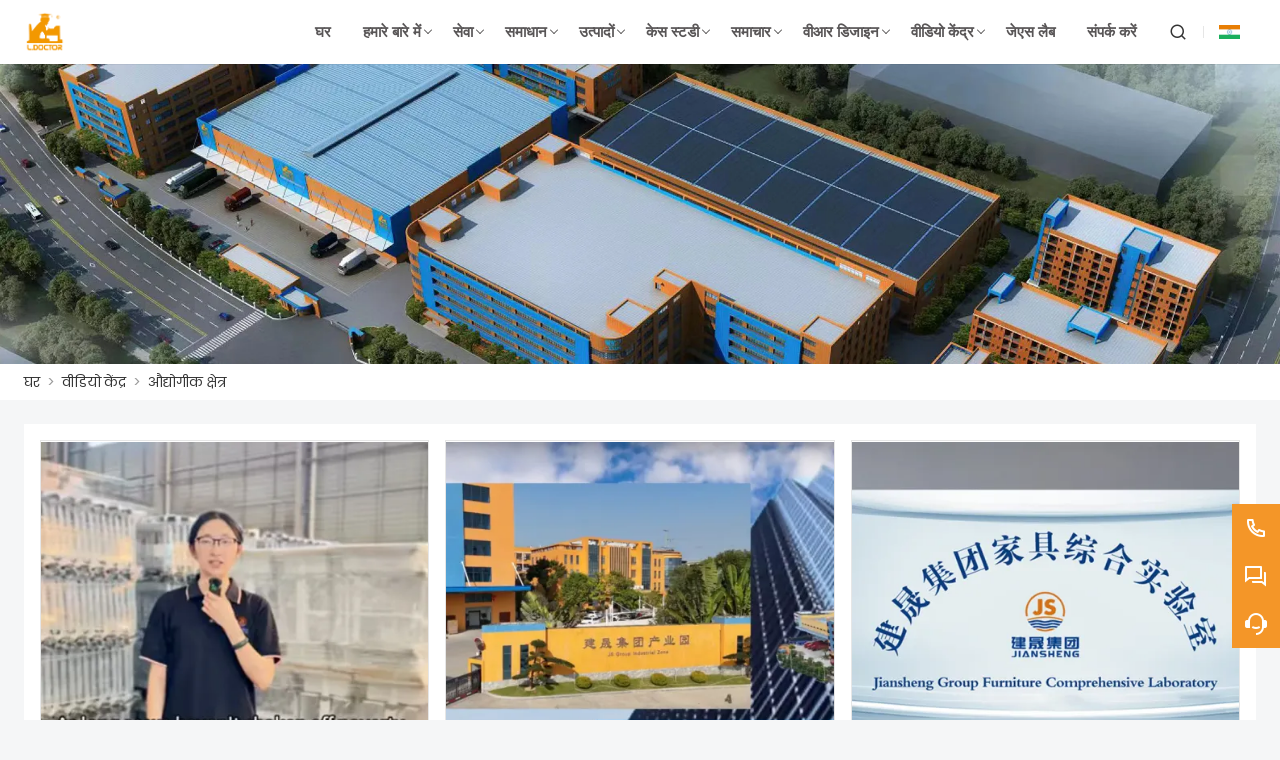

--- FILE ---
content_type: text/html; charset=UTF-8
request_url: https://hi.cn-schoolfurniture.com/video-list/industrial-zone
body_size: 11203
content:
<!DOCTYPE html>
<html xmlns="http://www.w3.org/1999/xhtml" lang="en">
<head>
    <meta charset="UTF-8">
    <meta http-equiv="Content-Type" content="text/html; charset=utf-8" />
    <meta name="viewport" content="width=device-width, initial-scale=1, minimum-scale=1, user-scalable=no , maximum-scale=1" />
    <meta http-equiv="X-UA-Compatible" content="IE=edge,chrome=1,IE=10">
    <meta content="telephone=no" name="format-detection">
    <title></title>
    <meta name="keywords" content="">
    <meta name="description" content="">
    <link rel="shortcut icon" href="https://img.waimaoniu.net/3092/3092-202212131125146118.png">
    <link rel="canonical" href="https://hi.cn-schoolfurniture.com/video-list/industrial-zone" />
    
        <link rel="alternate" hreflang="ar" href="http://ar.cn-schoolfurniture.com/video-list/industrial-zone" />
    <link rel="alternate" hreflang="bg" href="http://bul.cn-schoolfurniture.com/video-list/industrial-zone" />
    <link rel="alternate" hreflang="de" href="http://de.cn-schoolfurniture.com/video-list/industrial-zone" />
    <link rel="alternate" hreflang="x-default" href="http://www.cn-schoolfurniture.com/video-list/industrial-zone" />
    <link rel="alternate" hreflang="en" href="http://www.cn-schoolfurniture.com/video-list/industrial-zone" />
    <link rel="alternate" hreflang="es" href="http://es.cn-schoolfurniture.com/video-list/industrial-zone" />
    <link rel="alternate" hreflang="fr" href="http://fr.cn-schoolfurniture.com/video-list/industrial-zone" />
    <link rel="alternate" hreflang="hi" href="http://hi.cn-schoolfurniture.com/video-list/industrial-zone" />
    <link rel="alternate" hreflang="hu" href="http://hu.cn-schoolfurniture.com/video-list/industrial-zone" />
    <link rel="alternate" hreflang="it" href="http://it.cn-schoolfurniture.com/video-list/industrial-zone" />
    <link rel="alternate" hreflang="pt" href="http://pt.cn-schoolfurniture.com/video-list/industrial-zone" />
    <link rel="alternate" hreflang="ro" href="http://rom.cn-schoolfurniture.com/video-list/industrial-zone" />
    <link rel="alternate" hreflang="ru" href="http://ru.cn-schoolfurniture.com/video-list/industrial-zone" />
    <link rel="alternate" hreflang="sr" href="http://sr.cn-schoolfurniture.com/video-list/industrial-zone" />

        <link rel="stylesheet" href="/template/nmoban104/css/init.css" type="text/css">
        <link rel="stylesheet" href="/template/nmoban104/font/iconfont.css" type="text/css">
        <link rel="stylesheet" href="/template/nmoban104/css/style-3092.css" type="text/css">
<!-- Google Tag Manager -->
<script>(function(w,d,s,l,i){w[l]=w[l]||[];w[l].push({'gtm.start':
new Date().getTime(),event:'gtm.js'});var f=d.getElementsByTagName(s)[0],
j=d.createElement(s),dl=l!='dataLayer'?'&l='+l:'';j.async=true;j.src=
'https://www.googletagmanager.com/gtm.js?id='+i+dl;f.parentNode.insertBefore(j,f);
})(window,document,'script','dataLayer','GTM-KV32LW8R');</script>
<!-- End Google Tag Manager -->
<!-- Google Tag Manager (noscript) -->
<noscript><iframe src="https://www.googletagmanager.com/ns.html?id=GTM-KV32LW8R"
height="0" width="0" style="display:none;visibility:hidden"></iframe></noscript>
<!-- End Google Tag Manager (noscript) --><!-- Google Analytics -->
<script async src="https://www.googletagmanager.com/gtag/js?id=UA-246141336-31"></script>
<script>
    window.dataLayer = window.dataLayer || [];
    function gtag(){dataLayer.push(arguments);}
    gtag('js', new Date());
        gtag('config', 'UA-246141336-31');
    </script>
<!-- End Google Analytics -->
</head>
<body>
<div class="w104-layout">
    <header class="w104-header">
        <div class="header-wrap">
            <div class="container">
                <div class="content">
                    <div class="logo">
                        <a href="/" aria-label="फ़ुज़ियान जियानशेंग फर्नीचर समूह कं, लिमिटेड">
                            <img class="lazy" data-src="https://img.waimaoniu.net/3092/3092-202212131125062385.png?x-oss-process=image/format,webp" width="220" height="48" alt="फ़ुज़ियान जियानशेंग फर्नीचर समूह कं, लिमिटेड">
                        </a>
                    </div>
                    <div class="navs">
                                                <ul>
                                                                                            <li class="">
                                    <a href="/">
                                        <span>घर</span>
                                                                            </a>
                                                                    </li>
                                                                                                                            <li class="">
                                    <a href="/aboutus">
                                        <span>हमारे बारे में</span>
                                                                                    <i></i>
                                                                            </a>
                                                                            <div class="dropdown w104-scrollbar">
                                            <div class="row">
                                                <div class="col">
                                                    <dl>
                                                                                                                    <dt>
                                                                <a href="/history/-">
                                                                    संस्थापक कहानी                                                                </a>
                                                            </dt>
                                                                                                                    <dt>
                                                                <a href="/history/milestones">
                                                                    मील के पत्थर                                                                </a>
                                                            </dt>
                                                                                                                    <dt>
                                                                <a href="/history/">
                                                                    संरचना                                                                </a>
                                                            </dt>
                                                                                                                    <dt>
                                                                <a href="/history/certificates">
                                                                    प्रमाण पत्र                                                                </a>
                                                            </dt>
                                                                                                                    <dt>
                                                                <a href="/history/">
                                                                    संस्कृति                                                                </a>
                                                            </dt>
                                                                                                                    <dt>
                                                                <a href="/history/">
                                                                    टीम                                                                </a>
                                                            </dt>
                                                                                                                    <dt>
                                                                <a href="/history/">
                                                                    सम्मान                                                                </a>
                                                            </dt>
                                                                                                            </dl>
                                                </div>
                                            </div>
                                        </div>
                                                                    </li>
                                                                                                                            <li class="">
                                    <a href="/service/3d-layout-service">
                                        <span>सेवा</span>
                                                                                    <i></i>
                                                                            </a>
                                                                            <div class="dropdown w104-scrollbar">
                                            <div class="row">
                                                <div class="col">
                                                    <dl>
                                                                                                                    <dt>
                                                                <a href="/service/3d-layout-service">
                                                                    3D लेआउट सेवा                                                                </a>
                                                            </dt>
                                                                                                                    <dt>
                                                                <a href="/service/after-sales-service">
                                                                    बिक्री उपरांत सेवा                                                                </a>
                                                            </dt>
                                                                                                                    <dt>
                                                                <a href="/service/-">
                                                                    संयुक्त बोली                                                                </a>
                                                            </dt>
                                                                                                                    <dt>
                                                                <a href="/service/download">
                                                                    डाउनलोड करना                                                                </a>
                                                            </dt>
                                                                                                                    <dt>
                                                                <a href="/faq">
                                                                    अक्सर पूछे जाने वाले प्रश्न                                                                </a>
                                                            </dt>
                                                                                                            </dl>
                                                </div>
                                            </div>
                                        </div>
                                                                    </li>
                                                                                                                            <li class="">
                                    <a href="/solution/kindergarten-classroom">
                                        <span>समाधान</span>
                                                                                    <i></i>
                                                                            </a>
                                                                            <div class="dropdown w104-scrollbar">
                                            <div class="row">
                                                <div class="col">
                                                    <dl>
                                                                                                                    <dt>
                                                                <a href="/solution/kindergarten-classroom">
                                                                    बालवाड़ी कक्षा                                                                </a>
                                                            </dt>
                                                                                                                    <dt>
                                                                <a href="/solution/primary-school-classroom">
                                                                    प्राथमिक विद्यालय कक्षा                                                                </a>
                                                            </dt>
                                                                                                                    <dt>
                                                                <a href="/solution/secondary-school-classroom">
                                                                    माध्यमिक विद्यालय कक्षा                                                                </a>
                                                            </dt>
                                                                                                                    <dt>
                                                                <a href="/solution/high-school-classroom">
                                                                    हाई स्कूल कक्षा                                                                </a>
                                                            </dt>
                                                                                                                    <dt>
                                                                <a href="/solution/college-classroom">
                                                                    कॉलेज कक्षा                                                                </a>
                                                            </dt>
                                                                                                                    <dt>
                                                                <a href="/solution/training-classroom">
                                                                    प्रशिक्षण कक्षा                                                                </a>
                                                            </dt>
                                                                                                                    <dt>
                                                                <a href="/solution/music-classroom">
                                                                    संगीत कक्षा                                                                </a>
                                                            </dt>
                                                                                                                    <dt>
                                                                <a href="/solution/art-classroom">
                                                                    कला कक्षा                                                                </a>
                                                            </dt>
                                                                                                                    <dt>
                                                                <a href="/solution/lecture-classroom">
                                                                    व्याख्यान कक्षा                                                                </a>
                                                            </dt>
                                                                                                                    <dt>
                                                                <a href="/solution/computer-classroom">
                                                                    कंप्यूटर कक्षा                                                                </a>
                                                            </dt>
                                                                                                                    <dt>
                                                                <a href="/solution/library">
                                                                    पुस्तकालय                                                                </a>
                                                            </dt>
                                                                                                                    <dt>
                                                                <a href="/solution/principal-office">
                                                                    मुख्य कार्यालय                                                                </a>
                                                            </dt>
                                                                                                                    <dt>
                                                                <a href="/solution/administration-office">
                                                                    प्रशासन कार्यालय                                                                </a>
                                                            </dt>
                                                                                                                    <dt>
                                                                <a href="/solution/meeting-room">
                                                                    बैठक का कमरा                                                                </a>
                                                            </dt>
                                                                                                                    <dt>
                                                                <a href="/solution/reception-room">
                                                                    स्वागत कक्ष                                                                </a>
                                                            </dt>
                                                                                                                    <dt>
                                                                <a href="/solution/public-area">
                                                                    सार्वजनिक क्षेत्र                                                                </a>
                                                            </dt>
                                                                                                                    <dt>
                                                                <a href="/solution/teachers-office">
                                                                    शिक्षक कार्यालय                                                                </a>
                                                            </dt>
                                                                                                            </dl>
                                                </div>
                                            </div>
                                        </div>
                                                                    </li>
                                                                                                                            <li class="multi ">
                                    <a href="/products">
                                        <span>उत्पादों</span>
                                                                                    <i></i>
                                                                            </a>
                                                                        <div class="dropdown w104-scrollbar">
                                        <div class="row">
                                                                                        <div class="col">
                                                <dl>
                                                    <dt>
                                                        <a href="/product-list/school-desk">
                                                                                                                        <h4>स्कूल की मेज</h4>
                                                        </a>
                                                    </dt>
                                                                                                        <dd>
                                                        <a href="/product-list/classroom-desk">
                                                            कक्षा डेस्क                                                        </a>
                                                    </dd>
                                                                                                        <dd>
                                                        <a href="/product-list/teacher-desk">
                                                            शिक्षक का डेस्क                                                        </a>
                                                    </dd>
                                                                                                        <dd>
                                                        <a href="/product-list/laboratory-desk">
                                                            प्रयोगशाला डेस्क                                                        </a>
                                                    </dd>
                                                                                                        <dd>
                                                        <a href="/product-list/office-desk">
                                                            कार्यालय डेस्क                                                        </a>
                                                    </dd>
                                                                                                        <dd>
                                                        <a href="/product-list/exam-desk">
                                                            परीक्षा डेस्क                                                        </a>
                                                    </dd>
                                                                                                        <dd>
                                                        <a href="/product-list/easel">
                                                            चित्रफलक                                                        </a>
                                                    </dd>
                                                                                                    </dl>
                                            </div>
                                                                                        <div class="col">
                                                <dl>
                                                    <dt>
                                                        <a href="/product-list/school-table">
                                                                                                                        <h4>स्कूल टेबल</h4>
                                                        </a>
                                                    </dt>
                                                                                                        <dd>
                                                        <a href="/product-list/kindergarten-table">
                                                            बालवाड़ी तालिका                                                        </a>
                                                    </dd>
                                                                                                        <dd>
                                                        <a href="/product-list/classroom-table">
                                                            कक्षा तालिका                                                        </a>
                                                    </dd>
                                                                                                    </dl>
                                            </div>
                                                                                        <div class="col">
                                                <dl>
                                                    <dt>
                                                        <a href="/product-list/school-chair">
                                                                                                                        <h4>स्कूल चेयर</h4>
                                                        </a>
                                                    </dt>
                                                                                                        <dd>
                                                        <a href="/product-list/kindergarten-chair">
                                                            बालवाड़ी चेयर                                                        </a>
                                                    </dd>
                                                                                                        <dd>
                                                        <a href="/product-list/classroom-chair">
                                                            कक्षा की कुर्सी                                                        </a>
                                                    </dd>
                                                                                                        <dd>
                                                        <a href="/product-list/teacher-chair">
                                                            शिक्षक कुर्सी                                                        </a>
                                                    </dd>
                                                                                                        <dd>
                                                        <a href="/product-list/laboratory-chair">
                                                            प्रयोगशाला अध्यक्ष                                                        </a>
                                                    </dd>
                                                                                                        <dd>
                                                        <a href="/product-list/office-chair">
                                                            कार्यालय की कुर्सी                                                        </a>
                                                    </dd>
                                                                                                        <dd>
                                                        <a href="/product-list/music-stool">
                                                            संगीत स्टूल                                                        </a>
                                                    </dd>
                                                                                                        <dd>
                                                        <a href="/product-list/auditorium-chair">
                                                            सभागार की कुर्सी                                                        </a>
                                                    </dd>
                                                                                                        <dd>
                                                        <a href="/product-list/lecture-chair">
                                                            व्याख्यान कुर्सी                                                        </a>
                                                    </dd>
                                                                                                    </dl>
                                            </div>
                                                                                        <div class="col">
                                                <dl>
                                                    <dt>
                                                        <a href="/product-list/school-table-and-chair">
                                                                                                                        <h4>स्कूल की मेज और कुर्सी</h4>
                                                        </a>
                                                    </dt>
                                                                                                        <dd>
                                                        <a href="/product-list/classroom-desk-and-chair">
                                                            कक्षा डेस्क और कुर्सी                                                        </a>
                                                    </dd>
                                                                                                        <dd>
                                                        <a href="/product-list/canteen-table-and-chair">
                                                            कैंटीन टेबल और चेयर                                                        </a>
                                                    </dd>
                                                                                                        <dd>
                                                        <a href="/product-list/training-table-and-chair">
                                                            प्रशिक्षण तालिका और कुर्सी                                                        </a>
                                                    </dd>
                                                                                                        <dd>
                                                        <a href="/product-list/combination-desk-and-chair">
                                                            संयोजन डेस्क और कुर्सी                                                        </a>
                                                    </dd>
                                                                                                        <dd>
                                                        <a href="/product-list/multifunctional-classroom-table-and-chair">
                                                            बहुआयामी कक्षा तालिका और कुर्सी                                                        </a>
                                                    </dd>
                                                                                                        <dd>
                                                        <a href="/product-list/computer-desk-and-chair">
                                                            कंप्यूटर डेस्क और चेयर                                                        </a>
                                                    </dd>
                                                                                                    </dl>
                                            </div>
                                                                                        <div class="col">
                                                <dl>
                                                    <dt>
                                                        <a href="/product-list/school-storage">
                                                                                                                        <h4>स्कूल भंडारण</h4>
                                                        </a>
                                                    </dt>
                                                                                                        <dd>
                                                        <a href="/product-list/kindergarten-cabinet">
                                                            किंडरगार्टन कैबिनेट                                                        </a>
                                                    </dd>
                                                                                                        <dd>
                                                        <a href="/product-list/classroom-cabinet">
                                                            कक्षा कैबिनेट                                                        </a>
                                                    </dd>
                                                                                                        <dd>
                                                        <a href="/product-list/student-locker">
                                                            छात्र लॉकर                                                        </a>
                                                    </dd>
                                                                                                        <dd>
                                                        <a href="/product-list/filing-cabinets">
                                                            फाइलिंग कैबिनेट                                                        </a>
                                                    </dd>
                                                                                                    </dl>
                                            </div>
                                                                                        <div class="col">
                                                <dl>
                                                    <dt>
                                                        <a href="/product-list/white-board">
                                                                                                                        <h4>व्हाइट बोर्ड</h4>
                                                        </a>
                                                    </dt>
                                                                                                        <dd>
                                                        <a href="/product-list/smart-whiteboard">
                                                            स्मार्ट व्हाइटबोर्ड                                                        </a>
                                                    </dd>
                                                                                                        <dd>
                                                        <a href="/product-list/wall-white-board">
                                                            वॉल व्हाइट बोर्ड                                                        </a>
                                                    </dd>
                                                                                                        <dd>
                                                        <a href="/product-list/whiteboard-with-stand">
                                                            स्टैंड के साथ व्हाइटबोर्ड                                                        </a>
                                                    </dd>
                                                                                                        <dd>
                                                        <a href="/product-list/bulletin-board">
                                                            बुलेटिन बोर्ड                                                        </a>
                                                    </dd>
                                                                                                    </dl>
                                            </div>
                                                                                        <div class="col">
                                                <dl>
                                                    <dt>
                                                        <a href="/product-list/school-sofa">
                                                                                                                        <h4>स्कूल सोफा</h4>
                                                        </a>
                                                    </dt>
                                                                                                        <dd>
                                                        <a href="/product-list/classroom-sofa">
                                                            कक्षा सोफा                                                        </a>
                                                    </dd>
                                                                                                        <dd>
                                                        <a href="/product-list/office-sofa">
                                                            कार्यालय सोफा                                                        </a>
                                                    </dd>
                                                                                                    </dl>
                                            </div>
                                                                                        <div class="col">
                                                <dl>
                                                    <dt>
                                                        <a href="/product-list/dormitory-beds">
                                                                                                                        <h4>छात्रावास बिस्तर</h4>
                                                        </a>
                                                    </dt>
                                                                                                        <dd>
                                                        <a href="/product-list/kindergarten-bed">
                                                            किंडरगार्टन बिस्तर                                                        </a>
                                                    </dd>
                                                                                                        <dd>
                                                        <a href="/product-list/single-bed">
                                                            एक बिस्तर                                                        </a>
                                                    </dd>
                                                                                                        <dd>
                                                        <a href="/product-list/double-bed">
                                                            डबल बेड                                                        </a>
                                                    </dd>
                                                                                                    </dl>
                                            </div>
                                                                                        <div class="col">
                                                <dl>
                                                    <dt>
                                                        <a href="/product-list/school-furniture-accessories">
                                                                                                                        <h4>स्कूल फर्नीचर सहायक उपकरण</h4>
                                                        </a>
                                                    </dt>
                                                                                                        <dd>
                                                        <a href="/product-list/school-table-accessories">
                                                            स्कूल टेबल सहायक उपकरण                                                        </a>
                                                    </dd>
                                                                                                        <dd>
                                                        <a href="/product-list/school-chair-accessories">
                                                            स्कूल चेयर सहायक उपकरण                                                        </a>
                                                    </dd>
                                                                                                    </dl>
                                            </div>
                                                                                        <div class="col">
                                                <dl>
                                                    <dt>
                                                        <a href="/product-list/smart-classroom-equipments">
                                                                                                                        <h4>स्मार्ट कक्षा उपकरण</h4>
                                                        </a>
                                                    </dt>
                                                                                                        <dd>
                                                        <a href="/product-list/touch-screen-for-education">
                                                            शिक्षा के लिए टच स्क्रीन                                                        </a>
                                                    </dd>
                                                                                                        <dd>
                                                        <a href="/product-list/computers-for-teaching">
                                                            शिक्षण के लिए कंप्यूटर                                                        </a>
                                                    </dd>
                                                                                                    </dl>
                                            </div>
                                                                                        <div class="col">
                                                <dl>
                                                    <dt>
                                                        <a href="/product-list/charging-locking-cabinet">
                                                                                                                        <h4>चार्जिंग लॉकिंग कैबिनेट</h4>
                                                        </a>
                                                    </dt>
                                                                                                    </dl>
                                            </div>
                                                                                        <div class="col">
                                                <dl>
                                                    <dt>
                                                        <a href="/product-list/library">
                                                                                                                        <h4>पुस्तकालय फर्नीचर</h4>
                                                        </a>
                                                    </dt>
                                                                                                        <dd>
                                                        <a href="/product-list/bookshelf">
                                                            पुस्ताक तख्ता                                                        </a>
                                                    </dd>
                                                                                                        <dd>
                                                        <a href="/product-list/library-table-and-chair">
                                                            पुस्तकालय की मेज और कुर्सी                                                        </a>
                                                    </dd>
                                                                                                        <dd>
                                                        <a href="/product-list/library-sofa">
                                                            लाइब्रेरी सोफ़ा                                                        </a>
                                                    </dd>
                                                                                                        <dd>
                                                        <a href="/product-list/library-reception-desk">
                                                            लाइब्रेरी रिसेप्शन डेस्क                                                        </a>
                                                    </dd>
                                                                                                    </dl>
                                            </div>
                                                                                    </div>
                                    </div>
                                                                    </li>
                                                                                                                            <li class="">
                                    <a href="/project">
                                        <span>केस स्टडी</span>
                                                                                    <i></i>
                                                                            </a>
                                                                            <div class="dropdown w104-scrollbar">
                                            <div class="row">
                                                <div class="col">
                                                    <dl>
                                                                                                                    <dt>
                                                                <a href="/project-list/school-furniture-solution">
                                                                    स्कूल फर्नीचर समाधान                                                                </a>
                                                            </dt>
                                                                                                                    <dt>
                                                                <a href="/project-list/african-projects">
                                                                    अफ़्रीकी-परियोजनाएँ                                                                </a>
                                                            </dt>
                                                                                                                    <dt>
                                                                <a href="/project-list/asian-projects">
                                                                    एशियाई परियोजनाएँ                                                                </a>
                                                            </dt>
                                                                                                                    <dt>
                                                                <a href="/project-list/middle-east-projects">
                                                                    मध्य पूर्व परियोजनाएँ                                                                </a>
                                                            </dt>
                                                                                                                    <dt>
                                                                <a href="/project-list/european-projects">
                                                                    यूरोपीय परियोजनाएँ                                                                </a>
                                                            </dt>
                                                                                                                    <dt>
                                                                <a href="/project-list/latin-american-projects">
                                                                    लैटिन अमेरिकी परियोजनाएँ                                                                </a>
                                                            </dt>
                                                                                                                    <dt>
                                                                <a href="/project-list/china-projects">
                                                                    चीन परियोजनाएँ                                                                </a>
                                                            </dt>
                                                                                                                    <dt>
                                                                <a href="/project-list/australia-project">
                                                                    ऑस्ट्रेलिया परियोजना                                                                </a>
                                                            </dt>
                                                                                                            </dl>
                                                </div>
                                            </div>
                                        </div>
                                                                    </li>
                                                                                                                            <li class="">
                                    <a href="/news">
                                        <span>समाचार</span>
                                                                                    <i></i>
                                                                            </a>
                                                                            <div class="dropdown w104-scrollbar">
                                            <div class="row">
                                                <div class="col">
                                                    <dl>
                                                                                                                    <dt>
                                                                <a href="/news-list/company-news">
                                                                    कंपनी समाचार                                                                </a>
                                                            </dt>
                                                                                                                    <dt>
                                                                <a href="/news-list/industry-news">
                                                                    उद्योग समाचार                                                                </a>
                                                            </dt>
                                                                                                                    <dt>
                                                                <a href="/news-list/expo-news">
                                                                    एक्सपो न्यूज़                                                                </a>
                                                            </dt>
                                                                                                                    <dt>
                                                                <a href="/news-list/blog">
                                                                    ब्लॉग                                                                </a>
                                                            </dt>
                                                                                                            </dl>
                                                </div>
                                            </div>
                                        </div>
                                                                    </li>
                                                                                                                            <li class="">
                                    <a href="/vr">
                                        <span>वीआर डिजाइन</span>
                                                                                    <i></i>
                                                                            </a>
                                                                            <div class="dropdown w104-scrollbar">
                                            <div class="row">
                                                <div class="col">
                                                    <dl>
                                                                                                                    <dt>
                                                                <a href="/vr-list/js-education-industrial-zone-vr">
                                                                    जेएस एजुकेशन इंडस्ट्रियल जोन VR                                                                </a>
                                                            </dt>
                                                                                                                    <dt>
                                                                <a href="/vr-list/classroom">
                                                                    कक्षा                                                                </a>
                                                            </dt>
                                                                                                                    <dt>
                                                                <a href="/vr-list/office-space">
                                                                    कार्यालय की जगह                                                                </a>
                                                            </dt>
                                                                                                                    <dt>
                                                                <a href="/vr-list/preschool-education">
                                                                    पूर्व विद्यालयी शिक्षा                                                                </a>
                                                            </dt>
                                                                                                                    <dt>
                                                                <a href="/vr-list/public-space">
                                                                    सार्वजनिक स्थान                                                                </a>
                                                            </dt>
                                                                                                            </dl>
                                                </div>
                                            </div>
                                        </div>
                                                                    </li>
                                                                                                                            <li class="">
                                    <a href="/video">
                                        <span>वीडियो केंद्र</span>
                                                                                    <i></i>
                                                                            </a>
                                                                            <div class="dropdown w104-scrollbar">
                                            <div class="row">
                                                <div class="col">
                                                    <dl>
                                                                                                                    <dt>
                                                                <a href="/video-list/products-video">
                                                                    उत्पाद वीडियो                                                                </a>
                                                            </dt>
                                                                                                                    <dt>
                                                                <a href="/video-list/industrial-zone">
                                                                    औद्योगीक क्षेत्र                                                                </a>
                                                            </dt>
                                                                                                                    <dt>
                                                                <a href="/video-list/corporate-events">
                                                                    कंपनी के कार्यक्रम                                                                </a>
                                                            </dt>
                                                                                                            </dl>
                                                </div>
                                            </div>
                                        </div>
                                                                    </li>
                                                                                                                            <li class="">
                                    <a href="/brand/joint-rd">
                                        <span>जेएस लैब</span>
                                                                            </a>
                                                                    </li>
                                                                                                                            <li class="">
                                    <a href="/contact">
                                        <span>संपर्क करें</span>
                                                                            </a>
                                                                    </li>
                                                                                    </ul>
                                            </div>
                    <div class="menu">
                        <ul>
                            <li class="search">
                                <a href="#search" rel="search:open">
                                    <i class="w104-iconfont icon-search-line"></i>
                                </a>
                            </li>
                                                        <li class="language">
                                <a href="javascript:">
                                    <img class="lazy"
                                         data-src="/template/nmoban104/img/flag/icon_flag_hi.png"
                                         width="24"
                                         height="16"
                                         alt="हिन्दी"
                                         title="हिन्दी"
                                    >
                                </a>
                                <ul class="w104-scrollbar">
                                                                            <li>
                                            <a href="http://ar.cn-schoolfurniture.com/video-list/industrial-zone" title="العربية">
                                                <img class="lazy"
                                                     data-src="/template/nmoban104/img/flag/icon_flag_ar.png"
                                                     width="24"
                                                     height="16"
                                                     alt="العربية">
                                                <span>العربية</span>
                                            </a>
                                        </li>
                                                                            <li>
                                            <a href="http://bul.cn-schoolfurniture.com/video-list/industrial-zone" title="Български">
                                                <img class="lazy"
                                                     data-src="/template/nmoban104/img/flag/icon_flag_bul.png"
                                                     width="24"
                                                     height="16"
                                                     alt="Български">
                                                <span>Български</span>
                                            </a>
                                        </li>
                                                                            <li>
                                            <a href="http://de.cn-schoolfurniture.com/video-list/industrial-zone" title="Deutsch">
                                                <img class="lazy"
                                                     data-src="/template/nmoban104/img/flag/icon_flag_de.png"
                                                     width="24"
                                                     height="16"
                                                     alt="Deutsch">
                                                <span>Deutsch</span>
                                            </a>
                                        </li>
                                                                            <li>
                                            <a href="http://www.cn-schoolfurniture.com/video-list/industrial-zone" title="English">
                                                <img class="lazy"
                                                     data-src="/template/nmoban104/img/flag/icon_flag_en.png"
                                                     width="24"
                                                     height="16"
                                                     alt="English">
                                                <span>English</span>
                                            </a>
                                        </li>
                                                                            <li>
                                            <a href="http://es.cn-schoolfurniture.com/video-list/industrial-zone" title="Español">
                                                <img class="lazy"
                                                     data-src="/template/nmoban104/img/flag/icon_flag_es.png"
                                                     width="24"
                                                     height="16"
                                                     alt="Español">
                                                <span>Español</span>
                                            </a>
                                        </li>
                                                                            <li>
                                            <a href="http://fr.cn-schoolfurniture.com/video-list/industrial-zone" title="Français">
                                                <img class="lazy"
                                                     data-src="/template/nmoban104/img/flag/icon_flag_fr.png"
                                                     width="24"
                                                     height="16"
                                                     alt="Français">
                                                <span>Français</span>
                                            </a>
                                        </li>
                                                                            <li>
                                            <a href="http://hi.cn-schoolfurniture.com/video-list/industrial-zone" title="हिन्दी">
                                                <img class="lazy"
                                                     data-src="/template/nmoban104/img/flag/icon_flag_hi.png"
                                                     width="24"
                                                     height="16"
                                                     alt="हिन्दी">
                                                <span>हिन्दी</span>
                                            </a>
                                        </li>
                                                                            <li>
                                            <a href="http://hu.cn-schoolfurniture.com/video-list/industrial-zone" title="magyar">
                                                <img class="lazy"
                                                     data-src="/template/nmoban104/img/flag/icon_flag_hu.png"
                                                     width="24"
                                                     height="16"
                                                     alt="magyar">
                                                <span>magyar</span>
                                            </a>
                                        </li>
                                                                            <li>
                                            <a href="http://it.cn-schoolfurniture.com/video-list/industrial-zone" title="Italiano">
                                                <img class="lazy"
                                                     data-src="/template/nmoban104/img/flag/icon_flag_it.png"
                                                     width="24"
                                                     height="16"
                                                     alt="Italiano">
                                                <span>Italiano</span>
                                            </a>
                                        </li>
                                                                            <li>
                                            <a href="http://pt.cn-schoolfurniture.com/video-list/industrial-zone" title="Português">
                                                <img class="lazy"
                                                     data-src="/template/nmoban104/img/flag/icon_flag_pt.png"
                                                     width="24"
                                                     height="16"
                                                     alt="Português">
                                                <span>Português</span>
                                            </a>
                                        </li>
                                                                            <li>
                                            <a href="http://rom.cn-schoolfurniture.com/video-list/industrial-zone" title="în limba română">
                                                <img class="lazy"
                                                     data-src="/template/nmoban104/img/flag/icon_flag_rom.png"
                                                     width="24"
                                                     height="16"
                                                     alt="în limba română">
                                                <span>în limba română</span>
                                            </a>
                                        </li>
                                                                            <li>
                                            <a href="http://ru.cn-schoolfurniture.com/video-list/industrial-zone" title="Pусский">
                                                <img class="lazy"
                                                     data-src="/template/nmoban104/img/flag/icon_flag_ru.png"
                                                     width="24"
                                                     height="16"
                                                     alt="Pусский">
                                                <span>Pусский</span>
                                            </a>
                                        </li>
                                                                            <li>
                                            <a href="http://sr.cn-schoolfurniture.com/video-list/industrial-zone" title="српски језик">
                                                <img class="lazy"
                                                     data-src="/template/nmoban104/img/flag/icon_flag_sr.png"
                                                     width="24"
                                                     height="16"
                                                     alt="српски језик">
                                                <span>српски језик</span>
                                            </a>
                                        </li>
                                                                    </ul>
                            </li>
                                                    </ul>
                    </div>
                    <div class="search">
                        <form action="/product-search" method="get">
                            <div class="search-bar">
                                <input type="text" placeholder="Search ..." name="key" value="">
                                <button type="submit" aria-labelledby="Search">
                                    <i class="w104-iconfont icon-search-line"></i>
                                </button>
                            </div>
                        </form>
                    </div>
                    <div class="toggle">
                        <a href="javascript:">
                            <span></span>
                            <span></span>
                            <span></span>
                        </a>
                    </div>
                </div>
            </div>
        </div>
    </header>
    <main class="w104-container">
    <section class="w104-section mm">
    <div class="w104-inner-backing">
        <div class="w104-inner-backing-wrap">
                        <img src=""
                 class="lazy"
                 data-src="https://img.waimaoniu.net/3092/3092-202410151546552666.jpg?x-oss-process=image/resize,m_lfit,w_1920/format,webp"
                 alt="内页背景图">
                    </div>
    </div>
</section>    <section class="w104-section mm">
    <div class="w104-crumb">
        <div class="w104-crumb-wrap w104-wrapper">
            <ul class="w104-crumb-list">
                                    <li class="w104-crumb-item">
                        <a href="/">घर</a>
                    </li>
                    <li class="w104-crumb-item separator">
                        <span> > </span>
                    </li>
                                    <li class="w104-crumb-item">
                        <a href="/video">वीडियो केंद्र</a>
                    </li>
                    <li class="w104-crumb-item separator">
                        <span> > </span>
                    </li>
                                    <li class="w104-crumb-item">
                        <a href="/video-list/industrial-zone">औद्योगीक क्षेत्र</a>
                    </li>
                    <li class="w104-crumb-item separator">
                        <span> > </span>
                    </li>
                            </ul>
        </div>
    </div>
</section>    <section class="w104-section mb">
            <div class="w104-product-list">
            <div class="product-list-wrap w104-wrapper">
                <div class="content videolist">
                <div class="wrapper">
                        <div class="grid">
                                                            <ul>
                                                                            <li>
                                            <a href="/video/jiansheng-furniturethere-is-no-off-season-in-the-industry-diligence-makes-it-a-peak-season" class="grid-item" target="_blank">
                                                <div class="cover">
                                                    <img class="lazy"
                                                         data-src="https://img.waimaoniu.net/3092/3092-202508121812080841.jpg?x-oss-process=image/resize,m_lfit,w_480,h_480/format,webp"
                                                         alt="जियानशेंग फर्नीचर｜उद्योग में कोई ऑफ-सीजन नहीं है, परिश्रम इसे पीक सीजन बनाता है">
                                                </div>
                                                <div class="intro">
                                                    <h4>जियानशेंग फर्नीचर｜उद्योग में कोई ऑफ-सीजन नहीं है, परिश्रम इसे पीक सीजन बनाता है</h4>
                                                </div>
                                            </a>
                                        </li>
                                                                            <li>
                                            <a href="/video/which-style-of-jiansheng-furnitures-promotional-video-would-you-choose" class="grid-item" target="_blank">
                                                <div class="cover">
                                                    <img class="lazy"
                                                         data-src="https://img.waimaoniu.net/3092/3092-202508121750578771.jpg?x-oss-process=image/resize,m_lfit,w_480,h_480/format,webp"
                                                         alt="जियानशेंग फर्नीचर के प्रचार वीडियो की कौन सी शैली आप चुनेंगे?">
                                                </div>
                                                <div class="intro">
                                                    <h4>जियानशेंग फर्नीचर के प्रचार वीडियो की कौन सी शैली आप चुनेंगे?</h4>
                                                </div>
                                            </a>
                                        </li>
                                                                            <li>
                                            <a href="/video/jiansheng-group-furniture-comprehensive-laboratory" class="grid-item" target="_blank">
                                                <div class="cover">
                                                    <img class="lazy"
                                                         data-src="https://img.waimaoniu.net/3092/3092-202508121729108167.jpg?x-oss-process=image/resize,m_lfit,w_480,h_480/format,webp"
                                                         alt="जियानशेंग समूह फर्नीचर व्यापक प्रयोगशाला">
                                                </div>
                                                <div class="intro">
                                                    <h4>जियानशेंग समूह फर्नीचर व्यापक प्रयोगशाला</h4>
                                                </div>
                                            </a>
                                        </li>
                                                                            <li>
                                            <a href="/video/foreign-customers-visit-jiansheng-furniture-part-3" class="grid-item" target="_blank">
                                                <div class="cover">
                                                    <img class="lazy"
                                                         data-src="https://img.waimaoniu.net/3092/3092-202506201949489568.jpg?x-oss-process=image/resize,m_lfit,w_480,h_480/format,webp"
                                                         alt="विदेशी ग्राहकों का जियानशेंग फ़र्नीचर दौरा भाग 3">
                                                </div>
                                                <div class="intro">
                                                    <h4>विदेशी ग्राहकों का जियानशेंग फ़र्नीचर दौरा भाग 3</h4>
                                                </div>
                                            </a>
                                        </li>
                                                                            <li>
                                            <a href="/video/foreign-customers-visit-jiansheng-furniture-part-2" class="grid-item" target="_blank">
                                                <div class="cover">
                                                    <img class="lazy"
                                                         data-src="https://img.waimaoniu.net/3092/3092-202506201949103051.jpg?x-oss-process=image/resize,m_lfit,w_480,h_480/format,webp"
                                                         alt="विदेशी ग्राहकों ने जियानशेंग फर्नीचर का दौरा किया भाग 2">
                                                </div>
                                                <div class="intro">
                                                    <h4>विदेशी ग्राहकों ने जियानशेंग फर्नीचर का दौरा किया भाग 2</h4>
                                                </div>
                                            </a>
                                        </li>
                                                                            <li>
                                            <a href="/video/foreign-customers-visit-jiansheng-furniture-part-1" class="grid-item" target="_blank">
                                                <div class="cover">
                                                    <img class="lazy"
                                                         data-src="https://img.waimaoniu.net/3092/3092-202506201947271879.jpg?x-oss-process=image/resize,m_lfit,w_480,h_480/format,webp"
                                                         alt="विदेशी ग्राहकों ने जियानशेंग फर्नीचर का दौरा किया भाग 1">
                                                </div>
                                                <div class="intro">
                                                    <h4>विदेशी ग्राहकों ने जियानशेंग फर्नीचर का दौरा किया भाग 1</h4>
                                                </div>
                                            </a>
                                        </li>
                                                                            <li>
                                            <a href="/video/reveal-the-production-secrets-of-school-furniture-of-jiansheng-furniture-3" class="grid-item" target="_blank">
                                                <div class="cover">
                                                    <img class="lazy"
                                                         data-src="https://img.waimaoniu.net/3092/3092-202506201941494983.jpg?x-oss-process=image/resize,m_lfit,w_480,h_480/format,webp"
                                                         alt="जियानशेंग फर्नीचर-3 के स्कूल फर्नीचर के उत्पादन रहस्यों का खुलासा करें">
                                                </div>
                                                <div class="intro">
                                                    <h4>जियानशेंग फर्नीचर-3 के स्कूल फर्नीचर के उत्पादन रहस्यों का खुलासा करें</h4>
                                                </div>
                                            </a>
                                        </li>
                                                                            <li>
                                            <a href="/video/reveal-the-production-secrets-of-school-furniture-of-jiansheng-furniture-2" class="grid-item" target="_blank">
                                                <div class="cover">
                                                    <img class="lazy"
                                                         data-src="https://img.waimaoniu.net/3092/3092-202506201939274557.jpg?x-oss-process=image/resize,m_lfit,w_480,h_480/format,webp"
                                                         alt="जियानशेंग फर्नीचर-2 के स्कूल फर्नीचर के उत्पादन रहस्यों का खुलासा करें">
                                                </div>
                                                <div class="intro">
                                                    <h4>जियानशेंग फर्नीचर-2 के स्कूल फर्नीचर के उत्पादन रहस्यों का खुलासा करें</h4>
                                                </div>
                                            </a>
                                        </li>
                                                                            <li>
                                            <a href="/video/reveal-the-production-secrets-of-school-furniture-of-jiansheng-furniture" class="grid-item" target="_blank">
                                                <div class="cover">
                                                    <img class="lazy"
                                                         data-src="https://img.waimaoniu.net/3092/3092-202506201934077878.jpg?x-oss-process=image/resize,m_lfit,w_480,h_480/format,webp"
                                                         alt="जियानशेंग फर्नीचर के स्कूल फर्नीचर के उत्पादन रहस्यों का खुलासा करें">
                                                </div>
                                                <div class="intro">
                                                    <h4>जियानशेंग फर्नीचर के स्कूल फर्नीचर के उत्पादन रहस्यों का खुलासा करें</h4>
                                                </div>
                                            </a>
                                        </li>
                                                                            <li>
                                            <a href="/video/fujian-jiansheng-furniture-group-js-group-video-profile" class="grid-item" target="_blank">
                                                <div class="cover">
                                                    <img class="lazy"
                                                         data-src="https://img.waimaoniu.net/3092/3092-202506201909309442.jpg?x-oss-process=image/resize,m_lfit,w_480,h_480/format,webp"
                                                         alt="फ़ुज़ियान जियानशेंग फ़र्नीचर ग्रुप (जेएस ग्रुप) वीडियो प्रोफ़ाइल">
                                                </div>
                                                <div class="intro">
                                                    <h4>फ़ुज़ियान जियानशेंग फ़र्नीचर ग्रुप (जेएस ग्रुप) वीडियो प्रोफ़ाइल</h4>
                                                </div>
                                            </a>
                                        </li>
                                                                            <li>
                                            <a href="/video/jiansheng-furniture-wookshop" class="grid-item" target="_blank">
                                                <div class="cover">
                                                    <img class="lazy"
                                                         data-src="https://img.waimaoniu.net/3092/3092-202506201905139006.jpg?x-oss-process=image/resize,m_lfit,w_480,h_480/format,webp"
                                                         alt="जियानशेंग फर्नीचर वर्कशॉप">
                                                </div>
                                                <div class="intro">
                                                    <h4>जियानशेंग फर्नीचर वर्कशॉप</h4>
                                                </div>
                                            </a>
                                        </li>
                                                                            <li>
                                            <a href="/video/js-group-new-equipment-empowers-workshop-expansion-adds-wings-hot-production-begins" class="grid-item" target="_blank">
                                                <div class="cover">
                                                    <img class="lazy"
                                                         data-src="https://img.waimaoniu.net/3092/3092-202504081358310637.jpg?x-oss-process=image/resize,m_lfit,w_480,h_480/format,webp"
                                                         alt="जेएस ग्रुप--नए उपकरण सशक्त बनाते हैं, कार्यशाला विस्तार से नई ऊर्जा मिलती है, और उत्पादन शुरू होता है">
                                                </div>
                                                <div class="intro">
                                                    <h4>जेएस ग्रुप--नए उपकरण सशक्त बनाते हैं, कार्यशाला विस्तार से नई ऊर्जा मिलती है, और उत्पादन शुरू होता है</h4>
                                                </div>
                                            </a>
                                        </li>
                                                                            <li>
                                            <a href="/video/js-group-craftsmanship-creates-qualitytechnology-leads-the-future" class="grid-item" target="_blank">
                                                <div class="cover">
                                                    <img class="lazy"
                                                         data-src="https://img.waimaoniu.net/3092/3092-202504081353492829.jpg?x-oss-process=image/resize,m_lfit,w_480,h_480/format,webp"
                                                         alt="जेएस ग्रुप--शिल्प कौशल गुणवत्ता का निर्माण करता है, प्रौद्योगिकी भविष्य का नेतृत्व करती है">
                                                </div>
                                                <div class="intro">
                                                    <h4>जेएस ग्रुप--शिल्प कौशल गुणवत्ता का निर्माण करता है, प्रौद्योगिकी भविष्य का नेतृत्व करती है</h4>
                                                </div>
                                            </a>
                                        </li>
                                                                            <li>
                                            <a href="/video/stop-looking-were-just-waiting-for-you-follow-nezha-and-check-in-at-js-group-together" class="grid-item" target="_blank">
                                                <div class="cover">
                                                    <img class="lazy"
                                                         data-src="https://img.waimaoniu.net/3092/3092-202504081345086074.jpg?x-oss-process=image/resize,m_lfit,w_480,h_480/format,webp"
                                                         alt="ढूँढना बंद करो! हम बस तुम्हारा इंतज़ार कर रहे हैं! #नेझा को फ़ॉलो करें और जे एस ग्रुप में साथ में चेक इन करें~">
                                                </div>
                                                <div class="intro">
                                                    <h4>ढूँढना बंद करो! हम बस तुम्हारा इंतज़ार कर रहे हैं! #नेझा को फ़ॉलो करें और जे एस ग्रुप में साथ में चेक इन करें~</h4>
                                                </div>
                                            </a>
                                        </li>
                                                                            <li>
                                            <a href="/video/the-leader-said-to-make-js-group-vivid-and-lively" class="grid-item" target="_blank">
                                                <div class="cover">
                                                    <img class="lazy"
                                                         data-src="https://img.waimaoniu.net/3092/3092-202504081119499842.jpg?x-oss-process=image/resize,m_lfit,w_480,h_480/format,webp"
                                                         alt="नेता ने कहा कि जेएस ग्रुप को जीवंत और जीवंत बनाएं।">
                                                </div>
                                                <div class="intro">
                                                    <h4>नेता ने कहा कि जेएस ग्रुप को जीवंत और जीवंत बनाएं।</h4>
                                                </div>
                                            </a>
                                        </li>
                                                                            <li>
                                            <a href="/video/steel-pipe-introduces-school-furniture" class="grid-item" target="_blank">
                                                <div class="cover">
                                                    <img class="lazy"
                                                         data-src="https://img.waimaoniu.net/3092/3092-202401161123034521.jpg?x-oss-process=image/resize,m_lfit,w_480,h_480/format,webp"
                                                         alt="स्टील पाइप से स्कूल फर्नीचर का निर्माण">
                                                </div>
                                                <div class="intro">
                                                    <h4>स्टील पाइप से स्कूल फर्नीचर का निर्माण</h4>
                                                </div>
                                            </a>
                                        </li>
                                                                    </ul>
                                                    </div>
                    </div>
                    <div class="pager">
                        <div class="w104-pagination">
    <div class="w104-pagination-wrap">
        <div class="w104-pagination-links center">
                            <a href="/video-list/industrial-zone_p1"
                   class="current">
                    1                </a>
                            <a href="/video-list/industrial-zone_p2"
                   class="">
                    2                </a>
                            <a href="/video-list/industrial-zone_p2"
                   class="">
                    अगला                </a>
                    </div>
    </div>
</div>
                    </div>
                </div>
                <div class="sidebar">
                    <div class="bd">
                                                    <ul>
                                                                    <li>
                                        <a href="/video/to-know-js-group-school-furniture-factory" class="sidebar-item" target="_blank">
                                            <div class="cover">
                                                <img class="lazy"
                                                     data-src="https://img.waimaoniu.net/3092/3092-202410081408347546.jpg?x-oss-process=image/resize,m_lfit,w_400,h_400/format,webp"
                                                     alt="जेएस ग्रुप स्कूल फर्नीचर फैक्ट्री के बारे में जानें">
                                            </div>
                                            <div class="intro">
                                                <h4>जेएस ग्रुप स्कूल फर्नीचर फैक्ट्री के बारे में जानें</h4>
                                            </div>
                                        </a>
                                    </li>
                                                                    <li>
                                        <a href="/video/welcome-to-js-groupthe-54th-shanghai-international-furniture-fair-in-2024" class="sidebar-item" target="_blank">
                                            <div class="cover">
                                                <img class="lazy"
                                                     data-src="https://img.waimaoniu.net/3092/3092-202409131404326563.jpg?x-oss-process=image/resize,m_lfit,w_400,h_400/format,webp"
                                                     alt="जेएस ग्रुप में आपका स्वागत है2024 में 54वां शंघाई अंतर्राष्ट्रीय फर्नीचर मेला">
                                            </div>
                                            <div class="intro">
                                                <h4>जेएस ग्रुप में आपका स्वागत है2024 में 54वां शंघाई अंतर्राष्ट्रीय फर्नीचर मेला</h4>
                                            </div>
                                        </a>
                                    </li>
                                                                    <li>
                                        <a href="/video/take-you-to-js-group-education-exhibition-hall" class="sidebar-item" target="_blank">
                                            <div class="cover">
                                                <img class="lazy"
                                                     data-src="https://img.waimaoniu.net/3092/3092-202403310953279366.jpg?x-oss-process=image/resize,m_lfit,w_400,h_400/format,webp"
                                                     alt="आपको जेएस ग्रुप शिक्षा प्रदर्शनी हॉल में ले चलें">
                                            </div>
                                            <div class="intro">
                                                <h4>आपको जेएस ग्रुप शिक्षा प्रदर्शनी हॉल में ले चलें</h4>
                                            </div>
                                        </a>
                                    </li>
                                                                    <li>
                                        <a href="/video/badminton-world-champion-sun-yu-sends-blessings-to-jiansheng-group" class="sidebar-item" target="_blank">
                                            <div class="cover">
                                                <img class="lazy"
                                                     data-src="https://img.waimaoniu.net/3092/3092-202403011629128590.jpg?x-oss-process=image/resize,m_lfit,w_400,h_400/format,webp"
                                                     alt="बैडमिंटन विश्व चैंपियन सुन यू ने जियानशेंग ग्रुप को शुभकामनाएं दीं">
                                            </div>
                                            <div class="intro">
                                                <h4>बैडमिंटन विश्व चैंपियन सुन यू ने जियानशेंग ग्रुप को शुभकामनाएं दीं</h4>
                                            </div>
                                        </a>
                                    </li>
                                                            </ul>
                                            </div>
                </div>
            </div>
            </div>
    </section>

    <section class="w104-section" id="inquiry-area">
    <div class="w104-inquiry">
        <div class="w104-wrapper">
            <div class="w104-inquiry-wrap">
                <div class="w104-inquiry-alert">
                    नवीनतम मूल्य प्राप्त करें? हम जितनी जल्दी हो सके जवाब देंगे (12 घंटे के भीतर)                </div>
                <form action="/" name="inquiryFrom" class="w104-inquiry-form">
                    <ul>
                        <li class="col-1-2">
                            <label class="label">नाम : </label>
                            <input type="text" placeholder="तुम्हारा नाम क्या है?" name="name">
                            <span class="tips">This field is required</span>
                        </li>
                        <li class="col-1-2">
                            <label class="label">फ़ोन : </label>
                            <input type="text" placeholder="सबसे अच्छा संपर्क नंबर:" name="phone">
                            <span class="tips">This field is required</span>
                        </li>
                        <li class="col-1-2">
                            <label class="label">ईमेल : <em>*</em></label>
                            <input type="text" placeholder="आपका सबसे अच्छा संपर्क ईमेल:" name="email">
                            <span class="tips">Required and valid email address</span>
                        </li>
                        <li class="col-1-2">
                            <label class="label">कंपनी : </label>
                            <input type="text" placeholder="आपके संगठन का नाम:" name="company">
                            <span class="tips">This field is required</span>
                        </li>
                        <li>
                            <label class="label">संदेश : <em>*</em></label>
                            <textarea rows="5" placeholder="आप किस बारे में पूछताछ करना चाहते हैं?" name="message"></textarea>
                            <span class="tips">This field is required</span>
                        </li>
                        <li>
                            <button type="submit">
                                <span>जमा करें</span>
                            </button>
                            <label class="checkbox">
                                <input type="checkbox" checked>
                                <span>
                                <a href="javascript:">गोपनीयता नीति</a>
                            </span>
                            </label>
                        </li>
                    </ul>
                </form>
            </div>
        </div>
    </div>
</section></main>    <footer class="w104-footer">
        <div class="w104-footer-content">
            <div class="w104-footer-wrap w104-wrapper">
                <ul class="w104-footer-list">
                                        <li class="w104-footer-item">
                        <dl>
                                                                                                                    <dt>
                                    <a href="/news">समाचार</a>
                                </dt>
                            
                                                                                        <dt>
                                    <a href="/news-list/blog">ब्लॉग</a>
                                </dt>
                            
                                                                                        <dt>
                                    <a href="/history/team">टीम</a>
                                </dt>
                            
                                                                                        <dt>
                                    <a href="/service/3d-layout-service">सेवा</a>
                                </dt>
                            
                                                                                        <dt>
                                    <a href="/faq">सामान्य प्रश्न</a>
                                </dt>
                            
                                                                                        <dt>
                                    <a href="/sitemap">साइट मानचित्र</a>
                                </dt>
                            
                                                    </dl>
                    </li>
                                        <li class="w104-footer-item">
                        <dl>
                                                        <dt>जेएस शिक्षा</dt>
                                                                                                                    <dd>
                                    <a href="/aboutus">हमारे बारे में</a>
                                </dd>
                            
                                                                                        <dd>
                                    <a href="/history/founder-story">संस्थापक कहानी</a>
                                </dd>
                            
                                                                                        <dd>
                                    <a href="/solution/kindergarten-classroom">समाधान</a>
                                </dd>
                            
                                                                                        <dd>
                                    <a href="/vr">वी.आर. शो</a>
                                </dd>
                            
                                                                                        <dd>
                                    <a href="/video">वीडियो केंद्र</a>
                                </dd>
                            
                                                                                        <dd>
                                    <a href="/service/download">डाउनलोड</a>
                                </dd>
                            
                                                    </dl>
                    </li>
                                        <li class="w104-footer-item">
                        <dl>
                                                        <dt>उत्पादों</dt>
                                                                                                                    <dd>
                                    <a href="/product-list/school-desk">स्कूल की मेज</a>
                                </dd>
                            
                                                                                        <dd>
                                    <a href="/product-list/school-table">स्कूल टेबल</a>
                                </dd>
                            
                                                                                        <dd>
                                    <a href="/product-list/School-Storage">स्कूल भंडारण</a>
                                </dd>
                            
                                                                                        <dd>
                                    <a href="/product-list/school-chair">स्कूल चेयर</a>
                                </dd>
                            
                                                                                        <dd>
                                    <a href="/product-list/white-board">व्हाइट बोर्ड</a>
                                </dd>
                            
                                                                                        <dd>
                                    <a href="/product-list/school-table-and-chair">स्कूल की मेज और कुर्सी</a>
                                </dd>
                            
                                                    </dl>
                    </li>
                                        <li class="w104-footer-item alive">
                        <dl>
                                                        <dt class="icon">
                                                                <a href="https://www.youtube.com/watch?v=5TUP9v60IrU&t=4s"
                                   target="_blank"
                                   rel="nofollow"
                                   title="YouTube">
                                    <i class="w104-iconfont icon-youtube-circle-fill"></i>
                                </a>
                                                                <a href="https://www.facebook.com/cnschoolfurniture"
                                   target="_blank"
                                   rel="nofollow"
                                   title="Facebook">
                                    <i class="w104-iconfont icon-facebook-circle-fill"></i>
                                </a>
                                                                <a href="https://www.linkedin.com/company/zhangzhou-jiansheng-furniture-co-ltd/mycompany/"
                                   target="_blank"
                                   rel="nofollow"
                                   title="LinkedIn">
                                    <i class="w104-iconfont icon-linkedin-circle-fill"></i>
                                </a>
                                                            </dt>
                                                                                    <dd>
                                <i class="w104-iconfont icon-map-pin-line"></i>
                                <span>पता:</span>
                                <a href="/contact">नंबर 5, शिपू रोड, झांगझू, फ़ुज़ियान, चीन</a>
                            </dd>
                                                                                    <dd>
                                <i class="w104-iconfont icon-mail-line"></i>
                                <span>ईमेल:</span>
                                <a href="mailto:sales16@cn-schoolfurniture.com">sales16@cn-schoolfurniture.com</a>
                            </dd>
                                                                                    <dd>
                                <i class="w104-iconfont icon-phone-line"></i>
                                <span>फ़ोन:</span>
                                <a href="tel://0086-13338338501">0086-13338338501</a>
                            </dd>
                                                    </dl>
                    </li>
                </ul>
            </div>
        </div>
                <div class="w104-footer-external">
                        <a href="/product-tag/%E0%A4%B2%E0%A4%95%E0%A4%A1%E0%A4%BC%E0%A5%80+%E0%A4%AB%E0%A4%BC%E0%A4%BE%E0%A4%87%E0%A4%B2+%E0%A4%95%E0%A5%88%E0%A4%AC%E0%A4%BF%E0%A4%A8%E0%A5%87%E0%A4%9F">लकड़ी फ़ाइल कैबिनेट</a>
                        <a href="/product-tag/%E0%A4%AA%E0%A5%8D%E0%A4%B0%E0%A4%B6%E0%A4%BF%E0%A4%95%E0%A5%8D%E0%A4%B7%E0%A4%A3+%E0%A4%95%E0%A5%81%E0%A4%B0%E0%A5%8D%E0%A4%B8%E0%A5%80">प्रशिक्षण कुर्सी</a>
                        <a href="/product-tag/%E0%A4%AA%E0%A5%81%E0%A4%B8%E0%A5%8D%E0%A4%A4%E0%A4%95%E0%A4%BE%E0%A4%B2%E0%A4%AF+%E0%A4%B8%E0%A5%8B%E0%A4%AB%E0%A4%BE">पुस्तकालय सोफा</a>
                        <a href="/product-tag/%E0%A4%AA%E0%A5%81%E0%A4%B8%E0%A5%8D%E0%A4%A4%E0%A4%95%E0%A4%BE%E0%A4%B2%E0%A4%AF+%E0%A4%95%E0%A5%80+%E0%A4%AE%E0%A5%87%E0%A4%9C+%E0%A4%94%E0%A4%B0+%E0%A4%95%E0%A5%81%E0%A4%B0%E0%A5%8D%E0%A4%B8%E0%A5%80">पुस्तकालय की मेज और कुर्सी</a>
                        <a href="/product-tag/%E0%A4%AA%E0%A5%8D%E0%A4%B0%E0%A4%BE%E0%A4%A5%E0%A4%AE%E0%A4%BF%E0%A4%95+%E0%A4%B5%E0%A4%BF%E0%A4%A6%E0%A5%8D%E0%A4%AF%E0%A4%BE%E0%A4%B2%E0%A4%AF+%E0%A4%95%E0%A5%80+%E0%A4%A8%E0%A4%B0%E0%A4%AE+%E0%A4%AC%E0%A5%88%E0%A4%A0%E0%A4%A8%E0%A5%87+%E0%A4%95%E0%A5%80+%E0%A4%B5%E0%A5%8D%E0%A4%AF%E0%A4%B5%E0%A4%B8%E0%A5%8D%E0%A4%A5%E0%A4%BE">प्राथमिक विद्यालय की नरम बैठने की व्यवस्था</a>
                        <a href="/product-tag/%E0%A4%B8%E0%A5%8D%E0%A4%95%E0%A5%82%E0%A4%B2+%E0%A4%B2%E0%A5%89%E0%A4%95%E0%A4%B0%E0%A5%8D%E0%A4%B8">स्कूल लॉकर्स</a>
                        <a href="/product-tag/%E0%A4%95%E0%A4%95%E0%A5%8D%E0%A4%B7%E0%A4%BE+%E0%A4%95%E0%A4%BE+%E0%A4%AB%E0%A4%B0%E0%A5%8D%E0%A4%A8%E0%A5%80%E0%A4%9A%E0%A4%B0">कक्षा का फर्नीचर</a>
                        <a href="/product-tag/%E0%A4%95%E0%A4%BE%E0%A4%B0%E0%A5%8D%E0%A4%AF%E0%A4%BE%E0%A4%B2%E0%A4%AF+%E0%A4%AB%E0%A4%BE%E0%A4%87%E0%A4%B2%E0%A4%BF%E0%A4%82%E0%A4%97+%E0%A4%95%E0%A5%88%E0%A4%AC%E0%A4%BF%E0%A4%A8%E0%A5%87%E0%A4%9F">कार्यालय फाइलिंग कैबिनेट</a>
                        <a href="/product-tag/%E0%A4%B8%E0%A4%AD%E0%A4%BE%E0%A4%97%E0%A4%BE%E0%A4%B0+%E0%A4%95%E0%A5%81%E0%A4%B0%E0%A5%8D%E0%A4%B8%E0%A5%80">सभागार कुर्सी</a>
                        <a href="/product-tag/%E0%A4%AC%E0%A4%BE%E0%A4%B2%E0%A4%B5%E0%A4%BE%E0%A4%A1%E0%A4%BC%E0%A5%80+%E0%A4%95%E0%A5%81%E0%A4%B0%E0%A5%8D%E0%A4%B8%E0%A5%80">बालवाड़ी कुर्सी</a>
                    </div>
                <div class="w104-footer-copyright">
            <span>कॉपीराइट © फ़ुज़ियान जियानशेंग फ़र्नीचर ग्रुप कंपनी लिमिटेड</span>
        </div>
    </footer>
    <aside class="w104-sidebar">
        <div class="w104-sidebar-wrap">
            <ul class="w104-sidebar-list">
                                <li class="w104-sidebar-item">
                    <div class="wrap">
                        <a href="tel://0086-13338338501"
                           class="trigger">
                            <span class="icon">
                                <i class="w104-iconfont icon-phone-line"></i>
                            </span>
                            <span class="text">0086-13338338501</span>
                        </a>
                    </div>
                </li>
                                                <li class="w104-sidebar-item">
                    <div class="wrap">
                        <a href="javascript:" class="trigger">
                            <span class="icon">
                                <i class="w104-iconfont icon-question-answer-line"></i>
                            </span>
                        </a>
                        <div class="popover">
                            <div class="popover-wrap">
                                <ul>
                                                                        <li>
                                                                                                                        <a href="https://web.whatsapp.com/send?phone=008613338338501"
                                           target="_blank"
                                           title="008613338338501"
                                           data-type-id="5"
                                           rel="tracker">
                                            <i class="w104-iconfont icon-whatsapp-fill"></i>
                                            <span>WhatsApp</span>
                                        </a>
                                                                            </li>
                                                                    </ul>
                            </div>
                        </div>
                    </div>
                </li>
                                                <li class="w104-sidebar-item primary">
                    <div class="wrap">
                        <a href="/contact#inquiry-area" class="trigger">
                            <span class="icon">
                                <i class="w104-iconfont icon-customer-service-2-fill"></i>
                            </span>
                            <span class="text">जांच अब भेजें</span>
                        </a>
                    </div>
                </li>
                <li class="w104-sidebar-item top">
                    <div class="wrap">
                        <a href="#" class="trigger">
                            <span class="icon">
                                <i class="w104-iconfont icon-arrow-up-line"></i>
                            </span>
                            <span class="text">TOP</span>
                        </a>
                    </div>
                </li>
            </ul>
        </div>
    </aside>
</div>
<div class="w104-search" id="search">
    <div class="w104-search-wrap">
        <a href="#search" class="w104-search-close" rel="search:close">
            <i class="w104-iconfont icon-close-line"></i>
        </a>
        <div class="w104-search-content">
            <div class="search-bar">
                <form action="/product-search" method="get">
                    <div class="bar">
                        <input type="text" placeholder="search..." name="key" value="">
                        <button type="submit" aria-labelledby="Search">
                            <i class="w104-iconfont icon-search-line"></i>
                        </button>
                    </div>
                </form>
            </div>
                        <div class="search-tip">
                                <a href="/product-tag/%E0%A4%B2%E0%A4%95%E0%A4%A1%E0%A4%BC%E0%A5%80+%E0%A4%AB%E0%A4%BC%E0%A4%BE%E0%A4%87%E0%A4%B2+%E0%A4%95%E0%A5%88%E0%A4%AC%E0%A4%BF%E0%A4%A8%E0%A5%87%E0%A4%9F">लकड़ी फ़ाइल कैबिनेट</a>
                                <a href="/product-tag/%E0%A4%AA%E0%A5%8D%E0%A4%B0%E0%A4%B6%E0%A4%BF%E0%A4%95%E0%A5%8D%E0%A4%B7%E0%A4%A3+%E0%A4%95%E0%A5%81%E0%A4%B0%E0%A5%8D%E0%A4%B8%E0%A5%80">प्रशिक्षण कुर्सी</a>
                                <a href="/product-tag/%E0%A4%AA%E0%A5%81%E0%A4%B8%E0%A5%8D%E0%A4%A4%E0%A4%95%E0%A4%BE%E0%A4%B2%E0%A4%AF+%E0%A4%B8%E0%A5%8B%E0%A4%AB%E0%A4%BE">पुस्तकालय सोफा</a>
                                <a href="/product-tag/%E0%A4%AA%E0%A5%81%E0%A4%B8%E0%A5%8D%E0%A4%A4%E0%A4%95%E0%A4%BE%E0%A4%B2%E0%A4%AF+%E0%A4%95%E0%A5%80+%E0%A4%AE%E0%A5%87%E0%A4%9C+%E0%A4%94%E0%A4%B0+%E0%A4%95%E0%A5%81%E0%A4%B0%E0%A5%8D%E0%A4%B8%E0%A5%80">पुस्तकालय की मेज और कुर्सी</a>
                                <a href="/product-tag/%E0%A4%AA%E0%A5%8D%E0%A4%B0%E0%A4%BE%E0%A4%A5%E0%A4%AE%E0%A4%BF%E0%A4%95+%E0%A4%B5%E0%A4%BF%E0%A4%A6%E0%A5%8D%E0%A4%AF%E0%A4%BE%E0%A4%B2%E0%A4%AF+%E0%A4%95%E0%A5%80+%E0%A4%A8%E0%A4%B0%E0%A4%AE+%E0%A4%AC%E0%A5%88%E0%A4%A0%E0%A4%A8%E0%A5%87+%E0%A4%95%E0%A5%80+%E0%A4%B5%E0%A5%8D%E0%A4%AF%E0%A4%B5%E0%A4%B8%E0%A5%8D%E0%A4%A5%E0%A4%BE">प्राथमिक विद्यालय की नरम बैठने की व्यवस्था</a>
                                <a href="/product-tag/%E0%A4%B8%E0%A5%8D%E0%A4%95%E0%A5%82%E0%A4%B2+%E0%A4%B2%E0%A5%89%E0%A4%95%E0%A4%B0%E0%A5%8D%E0%A4%B8">स्कूल लॉकर्स</a>
                                <a href="/product-tag/%E0%A4%95%E0%A4%95%E0%A5%8D%E0%A4%B7%E0%A4%BE+%E0%A4%95%E0%A4%BE+%E0%A4%AB%E0%A4%B0%E0%A5%8D%E0%A4%A8%E0%A5%80%E0%A4%9A%E0%A4%B0">कक्षा का फर्नीचर</a>
                                <a href="/product-tag/%E0%A4%95%E0%A4%BE%E0%A4%B0%E0%A5%8D%E0%A4%AF%E0%A4%BE%E0%A4%B2%E0%A4%AF+%E0%A4%AB%E0%A4%BE%E0%A4%87%E0%A4%B2%E0%A4%BF%E0%A4%82%E0%A4%97+%E0%A4%95%E0%A5%88%E0%A4%AC%E0%A4%BF%E0%A4%A8%E0%A5%87%E0%A4%9F">कार्यालय फाइलिंग कैबिनेट</a>
                                <a href="/product-tag/%E0%A4%B8%E0%A4%AD%E0%A4%BE%E0%A4%97%E0%A4%BE%E0%A4%B0+%E0%A4%95%E0%A5%81%E0%A4%B0%E0%A5%8D%E0%A4%B8%E0%A5%80">सभागार कुर्सी</a>
                                <a href="/product-tag/%E0%A4%AC%E0%A4%BE%E0%A4%B2%E0%A4%B5%E0%A4%BE%E0%A4%A1%E0%A4%BC%E0%A5%80+%E0%A4%95%E0%A5%81%E0%A4%B0%E0%A5%8D%E0%A4%B8%E0%A5%80">बालवाड़ी कुर्सी</a>
                            </div>
                    </div>
    </div>
</div>
<script src="/template/nmoban104/js/lazyload/lazyload.min.js" type="text/javascript" ></script>
<script src="/template/nmoban104/js/wmn/w104.min.js" type="text/javascript" ></script>
<script src="/template/nmoban104/js/app.js" type="text/javascript" ></script>
<script src="/template/nmoban104/js/jquery/jquery.min.js" type="text/javascript" ></script>
<!--    <script src="--><!--" type="text/javascript" defer></script>-->


<script type="text/javascript" src='https://estat11.waimaoniu.com/js.php?id=3092' async></script>
<script type="text/javascript" src="https://im.waimaoniu.com/lib/gdimWsv.js" defer></script>
</body>
</html>

--- FILE ---
content_type: text/css
request_url: https://hi.cn-schoolfurniture.com/template/nmoban104/css/init.css
body_size: 1040
content:
/*!
* Name    : Base style
* Created : 2021-12-27
* Updated : 2022-07-05
* Author  : lzx
*/
body {
  margin: 0;
}

*, *:before, *:after {
  -webkit-box-sizing: border-box;
  box-sizing: border-box;
}

h1, h2, h3, h4, p {
  margin-block-start: 0;
  margin-block-end: 0;
}

img[src=""], img.loading, img:not([src]) {
  opacity: 0;
}

a {
  text-decoration: none;
  color: inherit;
}

ul, ol {
  list-style-type: none;
  padding-inline-start: 0;
  margin-block-start: 0;
  margin-block-end: 0;
}

dl {
  margin-block-start: 0;
  margin-block-end: 0;
}

dd {
  margin-inline-start: 0;
}

.ueditor-container {
  overflow: auto;
  padding: 0;
  word-wrap: break-word;
  font-size: 16px;
}
.ueditor-container * {
  -webkit-box-sizing: unset;
  box-sizing: unset;
}
.ueditor-container h1 {
  margin-block-start: 0.67em;
  margin-block-end: 0.67em;
}
.ueditor-container h2 {
  margin-block-start: 0.83em;
  margin-block-end: 0.83em;
}
.ueditor-container h3 {
  margin-block-start: 1em;
  margin-block-end: 1em;
}
.ueditor-container h4 {
  margin-block-start: 1.33em;
  margin-block-end: 1.33em;
}
.ueditor-container ul {
  list-style-type: disc;
  margin-block-start: 1em;
  margin-block-end: 1em;
  padding-inline-start: 40px;
}
.ueditor-container ol {
  list-style-type: decimal;
  margin-block-start: 1em;
  margin-block-end: 1em;
  padding-inline-start: 40px;
}
.ueditor-container dl {
  margin-block-start: 1em;
  margin-block-end: 1em;
}
.ueditor-container dd {
  margin-inline-start: 40px;
}
.ueditor-container p {
  margin: 5px 0;
}
.ueditor-container img {
  max-width: 100%;
  height: auto;
}
.ueditor-container .selectTdClass {
  background-color: #edf5fa !important;
}
.ueditor-container table.noBorderTable td, .ueditor-container table.noBorderTable th, .ueditor-container table.noBorderTable caption {
  border: 1px dashed #ddd !important;
}
.ueditor-container table {
  margin-bottom: 10px;
  border-collapse: collapse;
  display: table;
}
.ueditor-container td, .ueditor-container th {
  padding: 5px 10px;
  border: 1px solid #DDD;
}
.ueditor-container caption {
  border: 1px dashed #DDD;
  border-bottom: 0;
  padding: 3px;
  text-align: center;
}
.ueditor-container th {
  border-top: 1px solid #BBB;
  background-color: #F7F7F7;
}
.ueditor-container table tr.firstRow th {
  border-top-width: 2px;
}
.ueditor-container .ue-table-interlace-color-single {
  background-color: #fcfcfc;
}
.ueditor-container .ue-table-interlace-color-double {
  background-color: #f7faff;
}
.ueditor-container td p {
  margin: 0;
  padding: 0;
}
.ueditor-container pre {
  margin: .5em 0;
  padding: .4em .6em;
  border-radius: 8px;
  background: #f8f8f8;
}
.ueditor-container iframe, .ueditor-container embed {
  max-width: 100%;
}
.ueditor-container video {
  max-width: 100%;
}

@media (max-width:960px) {
.nei-table {overflow:scroll;}
.nei-table.table-flex {display:flex; justify-content:space-around; align-items:center; overflow:scroll;}
.nei-tabler table {border-collapse: collapse;display: table;margin-left:auto!important;margin-right:auto!important;}	
.nei-table.table-wrapper {display: flex; place-content:flex-start; align-items:flex-start; overflow:auto;}
.container.main .additional p img{ max-width: 100%!important;  height:auto!important;}	
.container.main .additional img{ max-width: 100%!important;  height:auto!important;}
/*.container img{ max-width: 100%!important;  height:auto!important;}	*/
.container.main p iframe{ width: 100%!important;}
.container.main iframe{ width: 100%!important; max-height: 400px!important;}	
}


--- FILE ---
content_type: application/javascript
request_url: https://estat11.waimaoniu.com/js.php?id=3092
body_size: 883
content:
var ws_id = '3092'; var ws_ref = document.referrer; var ws_page = location.href;var ws_host = location.host;var ws_hex = new Array('0', '1', '2', '3', '4', '5', '6', '7', '8', '9', 'a', 'b', 'c', 'd', 'e', 'f', 'g', 'h', 'i', 'j', 'k', 'l', 'm', 'n', 'o', 'p', 'q', 'r', 's', 't', 'u', 'v', 'w', 'x', 'y', 'z');
function ws_getCookie(cs, n){ for(var i = 0, j=cs.length;i < j; i++){ var v = cs[i].split('='); if(v[0].replace(/\s/g, '') == n){ return v[1]; } } return null; } function ws_token() { var t = ''; for (var i = 0; i < 10; i++) { t += ws_hex[Math.floor(Math.random() * 36)]; } return t; } function ws_fill(v){ if(v < 10) { return '0'+ v; }else{ return v.toString(); }}
function ws_invoke(v){ var script = document.createElement('script'), head = document.head || document.documentElement; script.async = true; script.src = 'https://estat11.waimaoniu.com/record.php?id='+ ws_id +'&c='+ ws_cv +'&r='+ encodeURIComponent(ws_ref) +'&p='+ encodeURIComponent(ws_page) +'&h='+ encodeURIComponent(ws_host) +'&d='+ encodeURIComponent(v) +'&_='+ ws_token(); script.onload = script.onreadystatechange = function( _, isAbort ) {if ( isAbort || !script.readyState || /loaded|complete/.test(script.readyState)) { script.onload = script.onreadystatechange = null; if (script.parentNode) { script.parentNode.removeChild(script); } script = null;}}; head.insertBefore(script, head.firstChild);}
var ws_nk = 'wogoo_stat_cn'; var ws_cs = document.cookie.split(';'); var ws_cv = ws_getCookie(ws_cs, ws_nk); if(ws_cv == null){ var ws_d = new Date(); ws_cv = ws_d.getFullYear().toString() + ws_fill(ws_d.getMonth()+1) + ws_fill(ws_d.getDate()) +'_'+ ws_fill(ws_d.getHours()) + ws_fill(ws_d.getMinutes()) + ws_fill(ws_d.getSeconds()) +'_'+ ws_token(); ws_d.setTime(ws_d.getTime() + 31536000000); document.cookie = ws_nk + '='+ ws_cv + ';path=/;expires=' + ws_d.toGMTString(); }
ws_invoke('');
